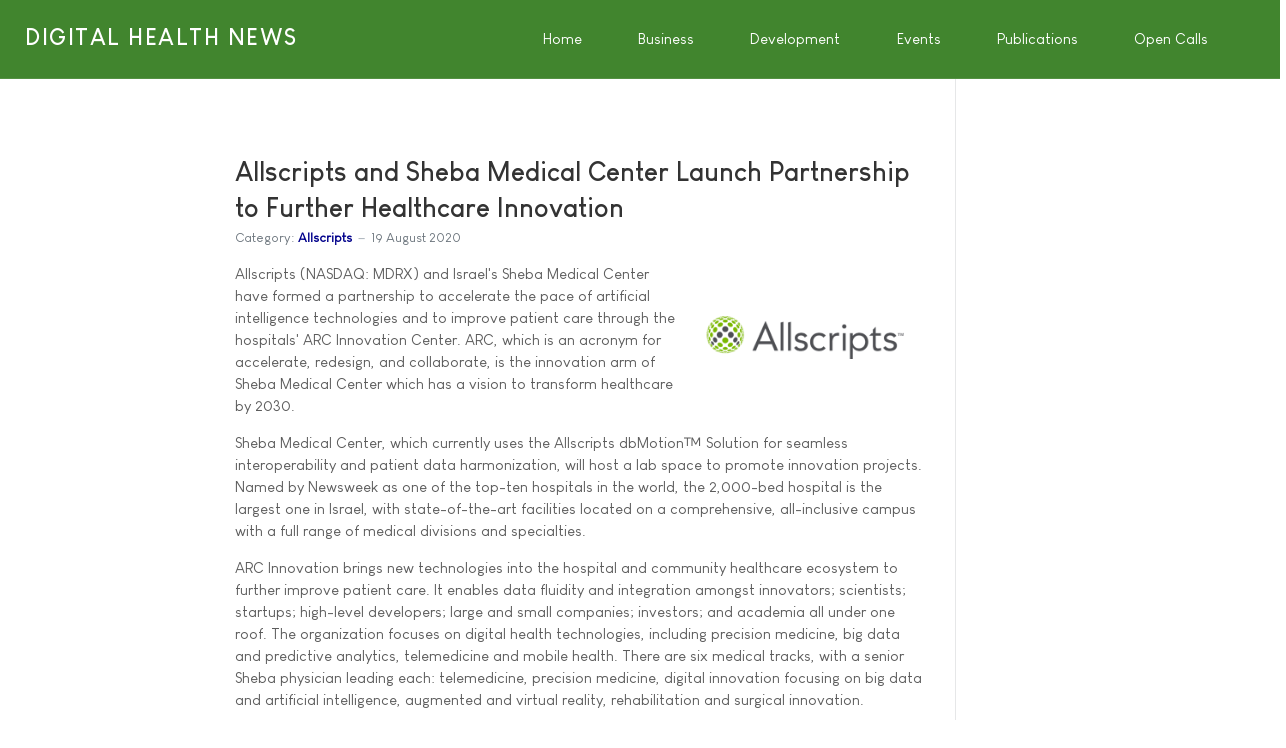

--- FILE ---
content_type: text/html; charset=utf-8
request_url: https://www.digitalhealthnews.eu/allscripts/6219-allscripts-and-sheba-medical-center-launch-partnership-to-further-healthcare-innovation
body_size: 8116
content:
<!DOCTYPE html>
<html xmlns="http://www.w3.org/1999/xhtml" class="j6" xml:lang="en-gb" lang="en-gb" dir="ltr">

<head>
  <!-- Google tag (gtag.js) -->
<script async src="https://www.googletagmanager.com/gtag/js?id=G-25Q4BTKW5T"></script>
<script>
  window.dataLayer = window.dataLayer || [];
  function gtag(){dataLayer.push(arguments);}
  gtag('js', new Date());

  gtag('config', 'G-25Q4BTKW5T');
</script>
  <meta charset="utf-8">
	<meta name="description" content="Allscripts (NASDAQ: MDRX) and Israel's Sheba Medical Center have formed a partnership to">
	<meta name="generator" content="DIGITAL HEALTH NEWS">
	<title>Allscripts and Sheba Medical Center Launch Partnership to Further Healthcare Innovation</title>
	<link href="/favicon.ico" rel="icon" type="image/vnd.microsoft.icon">
<link href="/plugins/system/t4/themes/base/vendors/font-awesome6/css/all.min.css?379f9c" rel="stylesheet">
	<link href="/plugins/system/t4/themes/base/vendors/font-awesome5/css/all.min.css?379f9c" rel="stylesheet">
	<link href="/plugins/system/t4/themes/base/vendors/font-awesome/css/font-awesome.min.css?379f9c" rel="stylesheet">
	<link href="/plugins/system/t4/themes/base/vendors/icomoon/css/icomoon.css?379f9c" rel="stylesheet">
	<link href="/templates/ja_stark/css/animate.min.css?379f9c" rel="stylesheet">
	<link href="/media/vendor/joomla-custom-elements/css/joomla-alert.min.css?0.4.1" rel="stylesheet">
	<link href="/templates/ja_stark/fonts/LouisGeorgeCafe/stylesheet.css" rel="stylesheet">
	<link href="https://www.digitalhealthnews.eu/media/com_acym/css/module.min.css?v=1067" rel="stylesheet">
	<link href="/templates/ja_stark/local/css/template.css?8c6ae4be46e08a29814f6c8d32032016" rel="stylesheet">
	<link href="/media/t4/css/22-sub.css?c3da1a184c2eaea19da65f8b03dacb4f" rel="stylesheet">
	<link href="/templates/ja_stark/local/css/custom.css?895259a5f0ed65b4cae153d704133a9a" rel="stylesheet">
<script src="/media/vendor/jquery/js/jquery.min.js?3.7.1"></script>
	<script src="/media/vendor/jquery/js/jquery-noconflict.min.js?3.7.1"></script>
	<script src="/media/vendor/jquery-migrate/js/jquery-migrate.min.js?3.5.2"></script>
	<script src="/plugins/system/t4/themes/base/vendors/bootstrap/js/bootstrap.bundle.min.js?379f9c"></script>
	<script src="/templates/ja_stark/js/html5lightbox/html5lightbox.js?379f9c"></script>
	<script src="/templates/ja_stark/js/inview.js?379f9c"></script>
	<script type="application/json" class="joomla-script-options new">{"joomla.jtext":{"ERROR":"Error","MESSAGE":"Message","NOTICE":"Notice","WARNING":"Warning","JCLOSE":"Close","JOK":"OK","JOPEN":"Open"},"system.paths":{"root":"","rootFull":"https:\/\/www.digitalhealthnews.eu\/","base":"","baseFull":"https:\/\/www.digitalhealthnews.eu\/"},"csrf.token":"be7ee8fb50f9b91c72b054110445656e"}</script>
	<script src="/media/system/js/core.min.js?a3d8f8"></script>
	<script src="/media/system/js/messages.min.js?9a4811" type="module"></script>
	<script src="/media/vendor/bootstrap/js/dropdown.min.js?5.3.8" type="module"></script>
	<script src="/media/vendor/bootstrap/js/collapse.min.js?5.3.8" type="module"></script>
	<script src="/templates/ja_stark/js/template.js"></script>
	<script src="/plugins/system/t4/themes/base/js/base.js?379f9c"></script>
	<script src="https://www.digitalhealthnews.eu/media/com_acym/js/module.min.js?v=1067"></script>
	<script src="/plugins/system/t4/themes/base/js/megamenu.js"></script>
	<script type="application/ld+json">{"@context":"https://schema.org","@graph":[{"@type":"Organization","@id":"https://www.digitalhealthnews.eu/#/schema/Organization/base","name":"DIGITAL HEALTH NEWS","url":"https://www.digitalhealthnews.eu/"},{"@type":"WebSite","@id":"https://www.digitalhealthnews.eu/#/schema/WebSite/base","url":"https://www.digitalhealthnews.eu/","name":"DIGITAL HEALTH NEWS","publisher":{"@id":"https://www.digitalhealthnews.eu/#/schema/Organization/base"}},{"@type":"WebPage","@id":"https://www.digitalhealthnews.eu/#/schema/WebPage/base","url":"https://www.digitalhealthnews.eu/allscripts/6219-allscripts-and-sheba-medical-center-launch-partnership-to-further-healthcare-innovation","name":"Allscripts and Sheba Medical Center Launch Partnership to Further Healthcare Innovation","description":"Allscripts (NASDAQ: MDRX) and Israel's Sheba Medical Center have formed a partnership to","isPartOf":{"@id":"https://www.digitalhealthnews.eu/#/schema/WebSite/base"},"about":{"@id":"https://www.digitalhealthnews.eu/#/schema/Organization/base"},"inLanguage":"en-GB"},{"@type":"Article","@id":"https://www.digitalhealthnews.eu/#/schema/com_content/article/6219","name":"Allscripts and Sheba Medical Center Launch Partnership to Further Healthcare Innovation","headline":"Allscripts and Sheba Medical Center Launch Partnership to Further Healthcare Innovation","inLanguage":"en-GB","articleSection":"Allscripts","dateCreated":"2020-08-19T08:00:00+00:00","isPartOf":{"@id":"https://www.digitalhealthnews.eu/#/schema/WebPage/base"}}]}</script>
	<script>
        if(typeof acymModule === 'undefined'){
            var acymModule = [];
			acymModule['emailRegex'] = /^[a-z0-9!#$%&\'*+\/=?^_`{|}~-]+(?:\.[a-z0-9!#$%&\'*+\/=?^_`{|}~-]+)*\@([a-z0-9-]+\.)+[a-z0-9]{2,20}$/i;
			acymModule['NAMECAPTION'] = 'Name';
			acymModule['NAME_MISSING'] = 'Please enter your name';
			acymModule['EMAILCAPTION'] = 'Email';
			acymModule['VALID_EMAIL'] = 'Please enter a valid e-mail address';
			acymModule['VALID_EMAIL_CONFIRMATION'] = 'Email field and email confirmation field must be identical';
			acymModule['CAPTCHA_MISSING'] = 'The captcha is invalid, please try again';
			acymModule['NO_LIST_SELECTED'] = 'Please select the lists you want to subscribe to';
			acymModule['NO_LIST_SELECTED_UNSUB'] = 'Please select the lists you want to unsubscribe from';
            acymModule['ACCEPT_TERMS'] = 'Please check the Terms and Conditions / Privacy policy';
        }
		</script>
	<script>window.addEventListener("DOMContentLoaded", (event) => {
acymModule["excludeValuesformAcym79091"] = [];
acymModule["excludeValuesformAcym79091"]["1"] = "Name";
acymModule["excludeValuesformAcym79091"]["2"] = "Email";  });</script>


  <meta name="viewport"  content="width=device-width, initial-scale=1, maximum-scale=1, user-scalable=yes"/>
  <style>
    @-webkit-viewport   { width: device-width; }
    @-moz-viewport      { width: device-width; }
    @-ms-viewport       { width: device-width; }
    @-o-viewport        { width: device-width; }
    @viewport           { width: device-width; }
  </style>
  <meta name="HandheldFriendly" content="true"/>
  <meta name="apple-mobile-web-app-capable" content="YES"/>
  <!-- //META FOR IOS & HANDHELD -->
  <script async src="https://securepubads.g.doubleclick.net/tag/js/gpt.js" crossorigin="anonymous"></script>
<script>

  window.googletag = window.googletag || {cmd: []};
  googletag.cmd.push(function() {
    googletag.defineSlot('/1005808/dhn_160x600_top', [160, 600], 'div-gpt-ad-1767032133892-0').addService(googletag.pubads());
    googletag.pubads().enableSingleRequest();
    googletag.enableServices();
  });

  window.googletag = window.googletag || {cmd: []};
  googletag.cmd.push(function() {
    googletag.defineSlot('/1005808/dhn_160x600_bottom', [160, 600], 'div-gpt-ad-1767033767039-0').addService(googletag.pubads());
    googletag.pubads().enableSingleRequest();
    googletag.enableServices();
  });

  window.googletag = window.googletag || {cmd: []};
  googletag.cmd.push(function() {
    googletag.defineSlot('/1005808/dhn_300x250_top', [300, 250], 'div-gpt-ad-1767034730964-0').addService(googletag.pubads());
    googletag.pubads().enableSingleRequest();
    googletag.enableServices();
  });

  window.googletag = window.googletag || {cmd: []};
  googletag.cmd.push(function() {
    googletag.defineSlot('/1005808/dhn_300x250_middle', [300, 250], 'div-gpt-ad-1767034926344-0').addService(googletag.pubads());
    googletag.pubads().enableSingleRequest();
    googletag.enableServices();
  });

  window.googletag = window.googletag || {cmd: []};
  googletag.cmd.push(function() {
    googletag.defineSlot('/1005808/dhn_300x250_bottom', [300, 250], 'div-gpt-ad-1767034966346-0').addService(googletag.pubads());
    googletag.pubads().enableSingleRequest();
    googletag.enableServices();
  });

</script>
</head>

<body class="site-default navigation-default theme-green layout-default nav-breakpoint-lg com_content view-article item-512" data-jver="6">
  
  
  <div class="t4-wrapper">
    <div class="t4-content">
      <div class="t4-content-inner">
        

<div id="t4-header" class="t4-section  t4-header  t4-palette-green  t4-sticky">
<div class="t4-section-inner container"><div class="t4-row row">
<div class="t4-col logo col col-lg-2">
<div class="navbar-brand logo-text">
    <a href="https://www.digitalhealthnews.eu/" title="DIGITAL HEALTH NEWS">
        	
          <span class="site-name">DIGITAL HEALTH NEWS</span>          
    </a>
  </div>

</div>
<div class="t4-col mainnav col">
<div class="t4-navbar">
  
<nav class="navbar navbar-expand-lg">
<button class="navbar-toggler" type="button" data-toggle="collapse" data-target="#t4-megamenu-mainmenu" aria-controls="t4-megamenu-mainmenu" aria-expanded="false" aria-label="Toggle navigation" style="display: none;">
    <i class="fa fa-bars toggle-bars"></i>
</button>
	<div id="t4-megamenu-mainmenu" class="t4-megamenu collapse navbar-collapse">

<ul class="nav navbar-nav level0"  itemscope="itemscope" itemtype="http://www.schema.org/SiteNavigationElement">
<li class="nav-item default has-icon" data-id="339" data-level="1"><a href="/" itemprop="url" class="nav-link"><span itemprop="name"><i class="fa fa-home" aria-hidden="true"></i><span class="menu-item-title">Home</span></span></a></li><li class="nav-item has-icon" data-id="26" data-level="1"><a href="/business-and-industry" itemprop="url" class="nav-link"><span itemprop="name"><i class="fa fa-line-chart" aria-hidden="true"></i><span class="menu-item-title">Business</span></span></a></li><li class="nav-item has-icon" data-id="27" data-level="1"><a href="/research-and-development" itemprop="url" class="nav-link"><span itemprop="name"><i class="fa fa-flask" aria-hidden="true"></i><span class="menu-item-title">Development</span></span></a></li><li class="nav-item has-icon" data-id="37" data-level="1"><a href="/events" itemprop="url" class="nav-link"><span itemprop="name"><i class="fa fa-calendar-check-o" aria-hidden="true"></i><span class="menu-item-title">Events</span></span></a></li><li class="nav-item has-icon" data-id="62" data-level="1"><a href="/download" itemprop="url" class="nav-link"><span itemprop="name"><i class="fa fa-book" aria-hidden="true"></i><span class="menu-item-title">Publications</span></span></a></li><li class="nav-item has-icon" data-id="28" data-level="1"><a href="/open-calls" itemprop="url" class="nav-link"><span itemprop="name"><i class="fa fa-bullhorn" aria-hidden="true"></i><span class="menu-item-title">Open Calls</span></span></a></li></ul></div>
</nav>

  
</div>

</div>
</div></div>
</div>



<div id="t4-mainbody" class="t4-section  t4-mainbody">
<div class="t4-section-inner container"><div class="t4-row row">
<div class="t4-col component col-md">
<div id="system-message-container" aria-live="polite"></div>
<div class="com-content-article item-page" itemscope itemtype="https://schema.org/Article">
	<meta itemprop="inLanguage" content="en-GB">

	
	
		
		<div class="page-header">
					<h2 itemprop="headline">
				Allscripts and Sheba Medical Center Launch Partnership to Further Healthcare Innovation			</h2>
		
					
		
		
		
	</div>
	
	<div class="article-aside">

				<dl class="article-info text-muted">

	
		<dt class="article-info-term">
							Details					</dt>

		
		
					<dd class="category-name">
						Category: <a href="/allscripts" itemprop="genre">Allscripts</a>	</dd>		
		
					<dd class="published">
	<time datetime="2020-08-19T10:00:00+02:00" itemprop="datePublished">
		19 August 2020	</time>
</dd>
		
	
			
		
			</dl>
		
						
	</div>

	
		
				
			
		
	
	<div itemprop="articleBody" class="article-body">
		<img src="/images/560x350_logo/allscripts.png" alt="Allscripts" align="right" title="Allscripts" style="width:240px;" class="caption" />Allscripts (NASDAQ: MDRX) and Israel's Sheba Medical Center have formed a partnership to accelerate the pace of artificial intelligence technologies and to improve patient care through the hospitals' ARC Innovation Center. ARC, which is an acronym for accelerate, redesign, and collaborate, is the innovation arm of Sheba Medical Center which has a vision to transform healthcare by 2030. 
<p>
Sheba Medical Center, which currently uses the Allscripts dbMotion™ Solution for seamless interoperability and patient data harmonization, will host a lab space to promote innovation projects. Named by Newsweek as one of the top-ten hospitals in the world, the 2,000-bed hospital is the largest one in Israel, with state-of-the-art facilities located on a comprehensive, all-inclusive campus with a full range of medical divisions and specialties.
<p>
ARC Innovation brings new technologies into the hospital and community healthcare ecosystem to further improve patient care. It enables data fluidity and integration amongst innovators; scientists; startups; high-level developers; large and small companies; investors; and academia all under one roof. The organization focuses on digital health technologies, including precision medicine, big data and predictive analytics, telemedicine and mobile health. There are six medical tracks, with a senior Sheba physician leading each: telemedicine, precision medicine, digital innovation focusing on big data and artificial intelligence, augmented and virtual reality, rehabilitation and surgical innovation.
<p>
As part of this joint initiative, Allscripts' open system will be accessible in a space for researchers and developers, and ARC will serve as the platform for cooperation with Allscripts. In addition, Sheba Medical Center’s clinical and research staff and Israeli startups will assist by focusing on healthcare information technology. ARC and Allscripts will proactively seek out ideas and initiatives to enhance the development of new telemedicine and mobile solutions, including a future electronic health record encompassing home hospitalization medical information.
<p>
"Our partnership with Allscripts will provide a significant boost to startups and clinicians as they build new capabilities into Allscripts solutions through their unique Open platforms. With the need in rapid changes these days, we need a leader like Allscripts who's agile, open and connected to the needs of patients, clinicians and governments," stated Dr. Eyal Zimlichman, MD, MSc (MHCM), Deputy Director General, Chief Medical Officer and Chief Innovation Officer at Sheba Medical Center.
<p>
"Sheba Medical Center is an exemplar for successful healthcare delivery. Allscripts is proud to advance our partnership even further through the ARC initiative," said Paul M. Black, Allscripts Chief Executive Officer. "Creating an environment that encourages collaboration between some of the brightest minds in healthcare information technology speaks to our commitment to continuously innovate, capitalizing on our 13 year commitment to an Open platform, and our long standing belief to include the best minds to advance and best meet the needs of providers and patients across the globe."
<p>
<h3>About Allscripts</h3>
<i>Allscripts (NASDAQ: MDRX) is a leader in healthcare information technology solutions that advance clinical, financial, and operational results. Our innovative solutions connect people, places and data across an Open, Connected Community of Health™. Connectivity empowers caregivers and consumers to make more informed decisions, delivering better care for healthier populations.</i>
<p>	</div>

	
	
	
		
	
		</div>

</div>
<div class="t4-col sidebar-l col-sm col-md-2 order-md-first">
<div class="t4-module module_m " id="Mod79"><div class="module-inner"><div class="module-ct">

<div class="custom"  >
	<div style='float: right;padding-top:20px;'>
<!-- /1005808/dhn_160x600_top -->
<div id='div-gpt-ad-1767032133892-0' style='min-width: 160px; min-height: 600px;'>
  <script>
    googletag.cmd.push(function() { googletag.display('div-gpt-ad-1767032133892-0'); });
  </script>
</div>
</div></div>
</div></div></div><div class="t4-module module_m " id="Mod182"><div class="module-inner"><div class="module-ct">

<div class="custom"  >
	<div style='float: right;padding-top:20px;'>
<!-- /1005808/dhn_160x600_bottom -->
<div id='div-gpt-ad-1767033767039-0' style='min-width: 160px; min-height: 600px;'>
  <script>
    googletag.cmd.push(function() { googletag.display('div-gpt-ad-1767033767039-0'); });
  </script>
</div>
</div></div>
</div></div></div>
</div>
<div class="t4-col sidebar-r col-sm col-md-3">


<div class="custom"  >
	<!-- /1005808/dhn_300x250_top -->
<div id='div-gpt-ad-1767034730964-0' style='min-width: 300px; min-height: 250px;'>
  <script>
    googletag.cmd.push(function() { googletag.display('div-gpt-ad-1767034730964-0'); });
  </script>
</div></div>


<div class="custom"  >
	<div style='padding-top:20px;'>
<!-- /1005808/dhn_300x250_middle -->
<div id='div-gpt-ad-1767034926344-0' style='min-width: 300px; min-height: 250px;'>
  <script>
    googletag.cmd.push(function() { googletag.display('div-gpt-ad-1767034926344-0'); });
  </script>
</div>
</div></div>


<div class="custom"  >
	<div style='padding-top:20px;'>
<div id='div-gpt-ad-1767034966346-0' style='min-width: 300px; min-height: 250px;'>
  <script>
    googletag.cmd.push(function() { googletag.display('div-gpt-ad-1767034966346-0'); });
  </script>
</div>
</div></div>

</div>
</div></div>
</div>

<div id="t4-footer" class="t4-section  t4-footer">
<div class="t4-section-inner container"><div class="t4-row row">
<div class="t4-col bottom-a col-sm">
<div class="t4-module module " id="Mod211"><div class="module-inner"><h3 class="module-title "><span>Latest Business News</span></h3><div class="module-ct"><ul class="latestnews mod-list">
	<li>
		<a href="/industry/7572-axrem-and-highland-extend-partnership-to-drive-growth-and-visibility-for-the-uk-s-diagnostic-health-tech-sector">
			<span itemprop="name">
				AXREM and Highland Extend Partnership to Drive Growth and Visibility for the UK's Diagnostic Health Tech Sector			</span>
		</a>
	</li>
	<li>
		<a href="/industry/7554-yousif-s-story-with-sectra-and-the-king-s-trust">
			<span itemprop="name">
				Yousif's Story with Sectra and The King's Trust			</span>
		</a>
	</li>
	<li>
		<a href="/industry/7552-highland-to-help-companies-seize-new-era-in-health-tech-growth">
			<span itemprop="name">
				Highland to Help Companies Seize 'New Era' in Health Tech Growth			</span>
		</a>
	</li>
	<li>
		<a href="/industry/7542-dartford-and-gravesham-implements-clinisys-ice-for-radiology-and-pathology-orders">
			<span itemprop="name">
				Dartford and Gravesham Implements Clinisys ICE for Radiology and Pathology Orders			</span>
		</a>
	</li>
	<li>
		<a href="/industry/7526-alcidion-grows-top-talent-in-the-uk-with-new-md-ccio-and-cro-appointments">
			<span itemprop="name">
				Alcidion Grows Top Talent in the UK, with New MD, CCIO and CRO Appointments			</span>
		</a>
	</li>
</ul>
</div></div></div>
</div>
<div class="t4-col bottom-b col-sm">
<div class="t4-module module " id="Mod212"><div class="module-inner"><h3 class="module-title "><span>Latest Research News</span></h3><div class="module-ct"><ul class="latestnews mod-list">
	<li>
		<a href="/research/7596-ai-powered-wearable-boosts-preventative-care-for-elderly">
			<span itemprop="name">
				AI-Powered Wearable Boosts Preventative Care for Elderly			</span>
		</a>
	</li>
	<li>
		<a href="/research/7593-ai-detects-early-signs-of-aging-from-chest-x-rays">
			<span itemprop="name">
				AI Detects Early Signs of Aging from Chest X-Rays			</span>
		</a>
	</li>
	<li>
		<a href="/research/7592-researchers-discover-bias-in-ai-models-that-analyze-pathology-samples">
			<span itemprop="name">
				Researchers Discover Bias in AI Models that Analyze Pathology Samples			</span>
		</a>
	</li>
	<li>
		<a href="/research/7591-new-video-dataset-to-advance-ai-for-health-care">
			<span itemprop="name">
				New Video Dataset to Advance AI for Health Care			</span>
		</a>
	</li>
	<li>
		<a href="/research/7590-a-new-way-to-diagnose-deadly-lung-infections-and-save-lives">
			<span itemprop="name">
				A New Way to Diagnose Deadly Lung Infections and Save Lives			</span>
		</a>
	</li>
</ul>
</div></div></div>
</div>
<div class="t4-col bottom-c col-sm">
<div class="t4-module module " id="Mod213"><div class="module-inner"><h3 class="module-title "><span>Latest Conferences News</span></h3><div class="module-ct"><ul class="latestnews mod-list">
	<li>
		<a href="/events/7595-ai-could-help-predict-nutrition-risks-in-icu-patients">
			<span itemprop="name">
				AI could Help Predict Nutrition Risks in ICU Patients			</span>
		</a>
	</li>
	<li>
		<a href="/events/7575-visionary-healthcare-ideas-wanted-applications-now-open-for-the-dmea-sparks-award-2026">
			<span itemprop="name">
				Visionary Healthcare Ideas Wanted: Applications Now Open for the DMEA Sparks Award 2026			</span>
		</a>
	</li>
	<li>
		<a href="/events/7467-start-ups-in-the-spotlight-at-medica-2025-innovative-strength-meets-global-visibility">
			<span itemprop="name">
				Start-ups in the Spotlight at MEDICA 2025: Innovative Strength Meets Global Visibility			</span>
		</a>
	</li>
	<li>
		<a href="/events/7425-dmea-2025-ends-with-record-attendance-and-a-boost-for-innovations-in-digital-health-care">
			<span itemprop="name">
				DMEA 2025 Ends with Record Attendance and a Boost for Innovations in Digital Health Care			</span>
		</a>
	</li>
	<li>
		<a href="/events/7419-dmea-2025-digital-health-worldwide-in-berlin">
			<span itemprop="name">
				DMEA 2025: Digital Health Worldwide in Berlin			</span>
		</a>
	</li>
</ul>
</div></div></div>
</div>
<div class="t4-col bottom-d col-sm">
<div class="t4-module module " id="Mod214"><div class="module-inner"><h3 class="module-title "><span>Latest Publications</span></h3><div class="module-ct"><ul class="latestnews mod-list">
	<li>
		<a href="/download/7119-ehealth-network-guideline-on-hospital-discharge-report">
			<span itemprop="name">
				eHealth Network Guideline on Hospital Discharge Report			</span>
		</a>
	</li>
	<li>
		<a href="/download/6794-strategic-research-and-innovation-roadmap-of-trustworthy-ai">
			<span itemprop="name">
				Strategic Research and Innovation Roadmap of Trustworthy AI			</span>
		</a>
	</li>
	<li>
		<a href="/download/6628-blockchain-applications-in-the-healthcare-sector">
			<span itemprop="name">
				Blockchain Applications in the Healthcare Sector			</span>
		</a>
	</li>
	<li>
		<a href="/download/6610-the-programme-for-the-union-s-action-in-the-field-of-health-eu4health-programme">
			<span itemprop="name">
				The Programme for the Union's Action in the Field of Health 'EU4Health Programme'			</span>
		</a>
	</li>
	<li>
		<a href="/download/6572-artificial-intelligence-in-healthcare-report">
			<span itemprop="name">
				Artificial Intelligence in Healthcare Report			</span>
		</a>
	</li>
</ul>
</div></div></div>
</div>
</div></div>
</div>

<div id="t4-footnav" class="t4-section  t4-footnav  t4-palette-dark_footnav">
<div class="t4-section-inner container"><div class="t4-row row">
<div class="t4-col logo col-sm-12 col-md-3">
<div class="navbar-brand logo-text">
    <a href="https://www.digitalhealthnews.eu/" title="DIGITAL HEALTH NEWS">
        	
          <span class="site-name">DIGITAL HEALTH NEWS</span>          
    </a>
  </div>

</div>
<div class="t4-col footnav-1 col-sm col-md-3">
<div class="t4-module module " id="Mod156"><div class="module-inner"><h3 class="module-title "><span>About</span></h3><div class="module-ct">

<div class="custom"  >
	<a href="/">Home</a><br>
<a href="/advertise">Advertise</a><br>
<a href="/privacy">Privacy</a><br>
<a href="/privacy#section1">Terms of Use</a><br>
<a href="/contact">Contact</a><br>
<a href="/contact">We <i class="fa fa-heart" aria-hidden="true"></i> Startups!</a>
<br>
<a class="btn btn-primary" href="/advertise#submit" role="button">Submit Your News!</a><br>
</div>
</div></div></div>
</div>
<div class="t4-col footnav-2 col-sm col-md-3">
<div class="t4-module module " id="Mod134"><div class="module-inner"><h3 class="module-title "><span>Follow / Join us</span></h3><div class="module-ct">

<div class="custom"  >
	Didn't we got you connected? If not, please note the following magic buttons:<br>
<i class="fa fa-facebook-square"></i> <a href="https://www.facebook.com/digitalhealthnews.eu/" target="_blank">Facebook</a><br>
<i class="fa-brands fa-square-x-twitter"></i> <a href="http://twitter.com/ehealthnews" target="_blank">X</a><br>
<i class="fa  fa-linkedin-square"></i> <a href="https://www.linkedin.com/groups/6528146/" target="_blank" title="Linkedin">LinkedIn</a><br>
<i class="fa fa-rss-square"></i> <a href="https://www.digitalhealthnews.eu/?format=feed&type=rss" target="_blank">RSS</a></div>
</div></div></div>
</div>
<div class="t4-col footnav-3 col-sm col-md-3">
<div class="t4-module module " id="Mod252"><div class="module-inner"><h3 class="module-title "><span>Newsletter</span></h3><div class="module-ct">	<div class="acym_module " id="acym_module_formAcym79091">
		<div class="acym_fulldiv" id="acym_fulldiv_formAcym79091" >
			<form enctype="multipart/form-data"
				  id="formAcym79091"
				  name="formAcym79091"
				  method="POST"
				  action="/component/acym/frontusers?tmpl=component">
				<div class="acym_module_form">
                    
<table class="acym_form">
	<tr>
        <td class="onefield acyfield_1 acyfield_text"><input autocomplete="name"  name="user[name]" placeholder="Name" value="" data-authorized-content="{&quot;0&quot;:&quot;all&quot;,&quot;regex&quot;:&quot;&quot;,&quot;message&quot;:&quot;Incorrect value for the field Name&quot;}" type="text" class="cell"><div class="acym__field__error__block" data-acym-field-id="1"></div></td></tr><tr><td class="onefield acyfield_2 acyfield_text"><input autocomplete="email" id="email_field_510"  name="user[email]" placeholder="Email" value="" data-authorized-content="{&quot;0&quot;:&quot;all&quot;,&quot;regex&quot;:&quot;&quot;,&quot;message&quot;:&quot;Incorrect value for the field Email&quot;}" required type="email" class="cell acym__user__edit__email"><div class="acym__field__error__block" data-acym-field-id="2"></div></td></tr><tr><td></td></tr><tr>
		<td  class="acysubbuttons">
			<noscript>
                Please enable the javascript to submit this form			</noscript>
			<button type="submit"
					class="btn btn-primary button subbutton"
					onclick="try{ return submitAcymForm('subscribe','formAcym79091', 'acymSubmitSubForm'); }catch(err){alert('The form could not be submitted '+err);return false;}">
                Subscribe now, it&#039;s free!			</button>
            		</td>
	</tr>
</table>
				</div>

				<input type="hidden" name="ctrl" value="frontusers" />
				<input type="hidden" name="task" value="notask" />
				<input type="hidden" name="option" value="com_acym" />

                
				<input type="hidden" name="ajax" value="1" />
				<input type="hidden" name="successmode" value="replace" />
				<input type="hidden" name="acy_source" value="Module n°252" />
				<input type="hidden" name="hiddenlists" value="3" />
				<input type="hidden" name="fields" value="name,email" />
				<input type="hidden" name="acyformname" value="formAcym79091" />
				<input type="hidden" name="acysubmode" value="mod_acym" />
				<input type="hidden" name="confirmation_message" value="" />

                			</form>
		</div>
	</div>
</div></div></div><div class="t4-module module " id="Mod249"><div class="module-inner"><h3 class="module-title "><span>Copyright</span></h3><div class="module-ct">

<div class="custom"  >
	Copyright © 2026 DIGITAL HEALTH NEWS. All Rights Reserved.</div>
</div></div></div>
</div>
</div></div>
</div><a href='javascript:' id='back-to-top'><i class='fa fa-chevron-up'></i></a>
      </div>
    </div>
  </div>
  
</body>
</html>


--- FILE ---
content_type: text/css
request_url: https://www.digitalhealthnews.eu/templates/ja_stark/local/css/custom.css?895259a5f0ed65b4cae153d704133a9a
body_size: 98
content:
.nav-stacked {
    text-align: left;
    max-width: 100%;
    margin: auto;
}

.page-item.active .page-link {
    z-index: 1;
    color: #fff;
    background-color: #41852e !important;
    border-color: #41852e !important;
}

body {
    color: rgb(38 37 37 / 75%);
 }

 p {
    margin-top: 1rem;
}

a {
    color: #00008B;
}